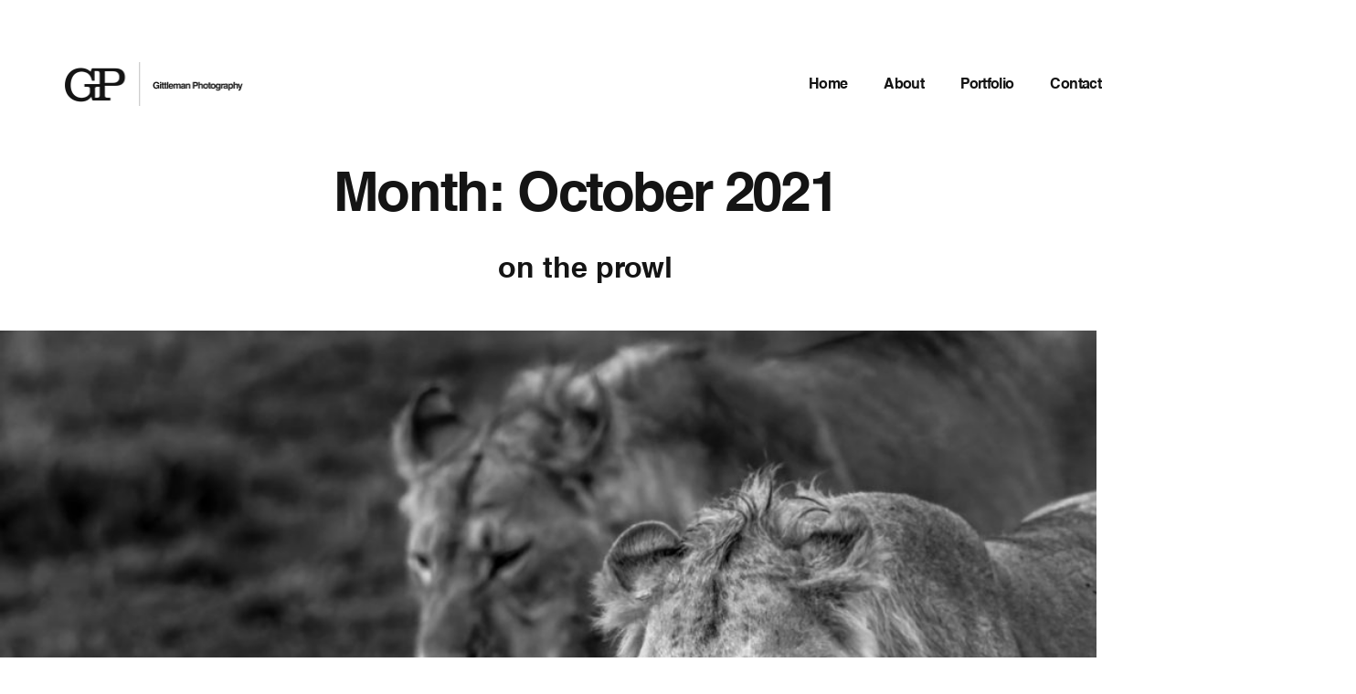

--- FILE ---
content_type: text/html; charset=UTF-8
request_url: https://gittlemanphotography.com/portfolio/2021/10/
body_size: 44853
content:
<!DOCTYPE html>
<html lang="en-US" class="no-js">
<head>

<script src="https://ajax.googleapis.com/ajax/libs/jquery/3.4.1/jquery.min.js"></script>


	<meta charset="UTF-8">
	<meta name="viewport" content="width=device-width, initial-scale=1">
	<link rel="profile" href="http://gmpg.org/xfn/11">
		<script>(function(html){html.className = html.className.replace(/\bno-js\b/,'js')})(document.documentElement);</script>
<title>October 2021 &#8211; Gittleman Photography</title>
<link rel='dns-prefetch' href='//s.w.org' />
<link rel="alternate" type="application/rss+xml" title="Gittleman Photography &raquo; Feed" href="https://gittlemanphotography.com/portfolio/feed/" />
<link rel="alternate" type="application/rss+xml" title="Gittleman Photography &raquo; Comments Feed" href="https://gittlemanphotography.com/portfolio/comments/feed/" />
		<script type="text/javascript">
			window._wpemojiSettings = {"baseUrl":"https:\/\/s.w.org\/images\/core\/emoji\/12.0.0-1\/72x72\/","ext":".png","svgUrl":"https:\/\/s.w.org\/images\/core\/emoji\/12.0.0-1\/svg\/","svgExt":".svg","source":{"concatemoji":"https:\/\/gittlemanphotography.com\/portfolio\/wp-includes\/js\/wp-emoji-release.min.js?ver=5.2.21"}};
			!function(e,a,t){var n,r,o,i=a.createElement("canvas"),p=i.getContext&&i.getContext("2d");function s(e,t){var a=String.fromCharCode;p.clearRect(0,0,i.width,i.height),p.fillText(a.apply(this,e),0,0);e=i.toDataURL();return p.clearRect(0,0,i.width,i.height),p.fillText(a.apply(this,t),0,0),e===i.toDataURL()}function c(e){var t=a.createElement("script");t.src=e,t.defer=t.type="text/javascript",a.getElementsByTagName("head")[0].appendChild(t)}for(o=Array("flag","emoji"),t.supports={everything:!0,everythingExceptFlag:!0},r=0;r<o.length;r++)t.supports[o[r]]=function(e){if(!p||!p.fillText)return!1;switch(p.textBaseline="top",p.font="600 32px Arial",e){case"flag":return s([55356,56826,55356,56819],[55356,56826,8203,55356,56819])?!1:!s([55356,57332,56128,56423,56128,56418,56128,56421,56128,56430,56128,56423,56128,56447],[55356,57332,8203,56128,56423,8203,56128,56418,8203,56128,56421,8203,56128,56430,8203,56128,56423,8203,56128,56447]);case"emoji":return!s([55357,56424,55356,57342,8205,55358,56605,8205,55357,56424,55356,57340],[55357,56424,55356,57342,8203,55358,56605,8203,55357,56424,55356,57340])}return!1}(o[r]),t.supports.everything=t.supports.everything&&t.supports[o[r]],"flag"!==o[r]&&(t.supports.everythingExceptFlag=t.supports.everythingExceptFlag&&t.supports[o[r]]);t.supports.everythingExceptFlag=t.supports.everythingExceptFlag&&!t.supports.flag,t.DOMReady=!1,t.readyCallback=function(){t.DOMReady=!0},t.supports.everything||(n=function(){t.readyCallback()},a.addEventListener?(a.addEventListener("DOMContentLoaded",n,!1),e.addEventListener("load",n,!1)):(e.attachEvent("onload",n),a.attachEvent("onreadystatechange",function(){"complete"===a.readyState&&t.readyCallback()})),(n=t.source||{}).concatemoji?c(n.concatemoji):n.wpemoji&&n.twemoji&&(c(n.twemoji),c(n.wpemoji)))}(window,document,window._wpemojiSettings);
		</script>
		<style type="text/css">
img.wp-smiley,
img.emoji {
	display: inline !important;
	border: none !important;
	box-shadow: none !important;
	height: 1em !important;
	width: 1em !important;
	margin: 0 .07em !important;
	vertical-align: -0.1em !important;
	background: none !important;
	padding: 0 !important;
}
</style>
	<link rel='stylesheet' id='wp-block-library-css'  href='https://gittlemanphotography.com/portfolio/wp-includes/css/dist/block-library/style.min.css?ver=5.2.21' type='text/css' media='all' />
<link rel='stylesheet' id='wp-block-library-theme-css'  href='https://gittlemanphotography.com/portfolio/wp-includes/css/dist/block-library/theme.min.css?ver=5.2.21' type='text/css' media='all' />
<link rel='stylesheet' id='Bootstrap-css-css'  href='https://gittlemanphotography.com/portfolio/wp-content/themes/jensen/css/bootstrap.min.css?ver=3.4.1' type='text/css' media='all' />
<link rel='stylesheet' id='Main-css-css'  href='https://gittlemanphotography.com/portfolio/wp-content/themes/jensen/css/style.css?ver=3.4.5' type='text/css' media='all' />
<link rel='stylesheet' id='theme-fonts-css'  href='https://gittlemanphotography.com/portfolio/wp-content/themes/jensen/fonts/fonts.css?ver=32548565' type='text/css' media='all' />
<link rel='stylesheet' id='Responsive-style-css'  href='https://gittlemanphotography.com/portfolio/wp-content/themes/jensen/css/responsive.css?ver=3.4.1' type='text/css' media='all' />
<link rel='stylesheet' id='Font-awesome-css'  href='https://gittlemanphotography.com/portfolio/wp-content/themes/jensen/fonts/font-awesome.css?ver=3.4.1' type='text/css' media='all' />
<link rel='stylesheet' id='owl-carousal-css'  href='https://gittlemanphotography.com/portfolio/wp-content/themes/jensen/css/owl.carousel.min.css?ver=3.4.1' type='text/css' media='all' />
<link rel='stylesheet' id='owl-carousal-deafult-css'  href='https://gittlemanphotography.com/portfolio/wp-content/themes/jensen/css/owl.theme.default.min.css?ver=3.4.1' type='text/css' media='all' />
<script type='text/javascript' src='https://gittlemanphotography.com/portfolio/wp-content/themes/jensen/js/jquery-3.2.1.slim.min.js?ver=3.7.3'></script>
<link rel='https://api.w.org/' href='https://gittlemanphotography.com/portfolio/wp-json/' />
<link rel="EditURI" type="application/rsd+xml" title="RSD" href="https://gittlemanphotography.com/portfolio/xmlrpc.php?rsd" />
<link rel="wlwmanifest" type="application/wlwmanifest+xml" href="https://gittlemanphotography.com/portfolio/wp-includes/wlwmanifest.xml" /> 
<meta name="generator" content="WordPress 5.2.21" />
		<style type="text/css">.recentcomments a{display:inline !important;padding:0 !important;margin:0 !important;}</style>
		<style type="text/css" id="grid-custom-css"></style><link rel="icon" href="https://gittlemanphotography.com/portfolio/wp-content/uploads/2019/10/cropped-favicon-32x32.png" sizes="32x32" />
<link rel="icon" href="https://gittlemanphotography.com/portfolio/wp-content/uploads/2019/10/cropped-favicon-192x192.png" sizes="192x192" />
<link rel="apple-touch-icon-precomposed" href="https://gittlemanphotography.com/portfolio/wp-content/uploads/2019/10/cropped-favicon-180x180.png" />
<meta name="msapplication-TileImage" content="https://gittlemanphotography.com/portfolio/wp-content/uploads/2019/10/cropped-favicon-270x270.png" />
	
	<link rel='stylesheet' href='https://gittlemanphotography.com/portfolio/wp-content/themes/jensen/clever.css?version=34471874' type='text/css' media='all' />
<link href="https://fonts.googleapis.com/css?family=Montserrat:400,700&display=swap" rel="stylesheet">
	
</head>

<body class="archive date wp-embed-responsive hfeed">


      <!-------header-------->
      <header class="header">
         <div class="container-fluid">
            <nav class="nav navbar navbar-expand-xl">
               <a class="navbar-brand" href="https://gittlemanphotography.com/portfolio">
               	               			<a href="http://gittlemanphotography.com/"><img src="https://gittlemanphotography.com/portfolio/wp-content/uploads/2019/10/logo.png" alt="" class="navbar-brand-img"></a>
           		               </a>
               <button class="navbar-toggler " type="button" data-toggle="collapse" data-target="#navbar" aria-controls="navbar" aria-expanded="false" aria-label="Toggle navigation">
               <span class="navbar-toggler-icon">☰</span>
               </button>
               <div class="collapse navbar-collapse " id="navbar">
   
                  <div class="ml-auto"><ul id="menu-header-menu" class="nav navbar-nav"><li id="menu-item-210" class="menu-item menu-item-type-custom menu-item-object-custom menu-item-210"><a href="http://gittlemanphotography.com/">Home</a></li>
<li id="menu-item-203" class="menu-item menu-item-type-post_type menu-item-object-page menu-item-203"><a href="https://gittlemanphotography.com/portfolio/about/">About</a></li>
<li id="menu-item-120" class="menu-item menu-item-type-post_type menu-item-object-page menu-item-home menu-item-120"><a href="https://gittlemanphotography.com/portfolio/">Portfolio</a></li>
<li id="menu-item-209" class="menu-item menu-item-type-post_type menu-item-object-page menu-item-209"><a href="https://gittlemanphotography.com/portfolio/contact/">Contact</a></li>
</ul></div>               </div>
            </nav>
         </div>
      </header>
	<div id="primary" class="content-area">
		<main id="main" class="site-main" role="main">

		
			<header class="page-header">
				<h1 class="page-title">Month: October 2021</h1>			</header><!-- .page-header -->

			
<article id="post-1506" class="post-1506 post type-post status-publish format-standard has-post-thumbnail hentry category-bw category-nature category-wildlife">
	<header class="entry-header">
		
		<h2 class="entry-title"><a href="https://gittlemanphotography.com/portfolio/2021/10/26/on-the-prowl/" rel="bookmark">on the prowl</a></h2>	</header><!-- .entry-header -->

	
	
	<a class="post-thumbnail" href="https://gittlemanphotography.com/portfolio/2021/10/26/on-the-prowl/" aria-hidden="true">
		<img width="1200" height="738" src="https://gittlemanphotography.com/portfolio/wp-content/uploads/2021/10/BW_i-m5xgxQC-1200x738.jpg" class="attachment-post-thumbnail size-post-thumbnail wp-post-image" alt="on the prowl" srcset="https://gittlemanphotography.com/portfolio/wp-content/uploads/2021/10/BW_i-m5xgxQC.jpg 1200w, https://gittlemanphotography.com/portfolio/wp-content/uploads/2021/10/BW_i-m5xgxQC-300x185.jpg 300w, https://gittlemanphotography.com/portfolio/wp-content/uploads/2021/10/BW_i-m5xgxQC-768x472.jpg 768w, https://gittlemanphotography.com/portfolio/wp-content/uploads/2021/10/BW_i-m5xgxQC-1024x630.jpg 1024w" sizes="(max-width: 709px) 85vw, (max-width: 909px) 67vw, (max-width: 984px) 60vw, (max-width: 1362px) 62vw, 840px" />	</a>

		
	<div class="entry-content">
			</div><!-- .entry-content -->

	<footer class="entry-footer">
		<span class="byline"><span class="author vcard"><img alt='' src='https://secure.gravatar.com/avatar/2d5345d00d7f25acac887977e5debafc?s=49&#038;d=mm&#038;r=g' srcset='https://secure.gravatar.com/avatar/2d5345d00d7f25acac887977e5debafc?s=98&#038;d=mm&#038;r=g 2x' class='avatar avatar-49 photo' height='49' width='49' /><span class="screen-reader-text">Author </span> <a class="url fn n" href="https://gittlemanphotography.com/portfolio/author/jensen/">test test</a></span></span><span class="posted-on"><span class="screen-reader-text">Posted on </span><a href="https://gittlemanphotography.com/portfolio/2021/10/26/on-the-prowl/" rel="bookmark"><time class="entry-date published" datetime="2021-10-26T21:16:04+00:00">October 26, 2021</time><time class="updated" datetime="2021-10-26T21:16:05+00:00">October 26, 2021</time></a></span><span class="cat-links"><span class="screen-reader-text">Categories </span><a href="https://gittlemanphotography.com/portfolio/category/bw/" rel="category tag">B&amp;W</a>, <a href="https://gittlemanphotography.com/portfolio/category/nature/" rel="category tag">Nature</a>, <a href="https://gittlemanphotography.com/portfolio/category/wildlife/" rel="category tag">Wildlife</a></span><span class="comments-link"><a href="https://gittlemanphotography.com/portfolio/2021/10/26/on-the-prowl/#respond">Leave a comment<span class="screen-reader-text"> on on the prowl</span></a></span>			</footer><!-- .entry-footer -->
</article><!-- #post-1506 -->

<article id="post-1502" class="post-1502 post type-post status-publish format-standard has-post-thumbnail hentry category-bw category-nature category-wildlife">
	<header class="entry-header">
		
		<h2 class="entry-title"><a href="https://gittlemanphotography.com/portfolio/2021/10/22/horns/" rel="bookmark">horns</a></h2>	</header><!-- .entry-header -->

	
	
	<a class="post-thumbnail" href="https://gittlemanphotography.com/portfolio/2021/10/22/horns/" aria-hidden="true">
		<img width="1200" height="476" src="https://gittlemanphotography.com/portfolio/wp-content/uploads/2021/10/BW_i-Knk7M4G-1200x476.jpg" class="attachment-post-thumbnail size-post-thumbnail wp-post-image" alt="horns" srcset="https://gittlemanphotography.com/portfolio/wp-content/uploads/2021/10/BW_i-Knk7M4G.jpg 1200w, https://gittlemanphotography.com/portfolio/wp-content/uploads/2021/10/BW_i-Knk7M4G-300x119.jpg 300w, https://gittlemanphotography.com/portfolio/wp-content/uploads/2021/10/BW_i-Knk7M4G-768x305.jpg 768w, https://gittlemanphotography.com/portfolio/wp-content/uploads/2021/10/BW_i-Knk7M4G-1024x406.jpg 1024w" sizes="(max-width: 709px) 85vw, (max-width: 909px) 67vw, (max-width: 984px) 60vw, (max-width: 1362px) 62vw, 840px" />	</a>

		
	<div class="entry-content">
			</div><!-- .entry-content -->

	<footer class="entry-footer">
		<span class="byline"><span class="author vcard"><img alt='' src='https://secure.gravatar.com/avatar/2d5345d00d7f25acac887977e5debafc?s=49&#038;d=mm&#038;r=g' srcset='https://secure.gravatar.com/avatar/2d5345d00d7f25acac887977e5debafc?s=98&#038;d=mm&#038;r=g 2x' class='avatar avatar-49 photo' height='49' width='49' /><span class="screen-reader-text">Author </span> <a class="url fn n" href="https://gittlemanphotography.com/portfolio/author/jensen/">test test</a></span></span><span class="posted-on"><span class="screen-reader-text">Posted on </span><a href="https://gittlemanphotography.com/portfolio/2021/10/22/horns/" rel="bookmark"><time class="entry-date published" datetime="2021-10-22T14:52:29+00:00">October 22, 2021</time><time class="updated" datetime="2021-10-22T14:52:30+00:00">October 22, 2021</time></a></span><span class="cat-links"><span class="screen-reader-text">Categories </span><a href="https://gittlemanphotography.com/portfolio/category/bw/" rel="category tag">B&amp;W</a>, <a href="https://gittlemanphotography.com/portfolio/category/nature/" rel="category tag">Nature</a>, <a href="https://gittlemanphotography.com/portfolio/category/wildlife/" rel="category tag">Wildlife</a></span><span class="comments-link"><a href="https://gittlemanphotography.com/portfolio/2021/10/22/horns/#respond">Leave a comment<span class="screen-reader-text"> on horns</span></a></span>			</footer><!-- .entry-footer -->
</article><!-- #post-1502 -->

<article id="post-1499" class="post-1499 post type-post status-publish format-standard has-post-thumbnail hentry category-bw category-nature category-wildlife">
	<header class="entry-header">
		
		<h2 class="entry-title"><a href="https://gittlemanphotography.com/portfolio/2021/10/22/giraffetree-2/" rel="bookmark">giraffetree</a></h2>	</header><!-- .entry-header -->

	
	
	<a class="post-thumbnail" href="https://gittlemanphotography.com/portfolio/2021/10/22/giraffetree-2/" aria-hidden="true">
		<img width="1200" height="682" src="https://gittlemanphotography.com/portfolio/wp-content/uploads/2021/10/BW_i-wM2BRbb-1200x682.jpg" class="attachment-post-thumbnail size-post-thumbnail wp-post-image" alt="giraffetree" srcset="https://gittlemanphotography.com/portfolio/wp-content/uploads/2021/10/BW_i-wM2BRbb.jpg 1200w, https://gittlemanphotography.com/portfolio/wp-content/uploads/2021/10/BW_i-wM2BRbb-300x171.jpg 300w, https://gittlemanphotography.com/portfolio/wp-content/uploads/2021/10/BW_i-wM2BRbb-768x436.jpg 768w, https://gittlemanphotography.com/portfolio/wp-content/uploads/2021/10/BW_i-wM2BRbb-1024x582.jpg 1024w" sizes="(max-width: 709px) 85vw, (max-width: 909px) 67vw, (max-width: 984px) 60vw, (max-width: 1362px) 62vw, 840px" />	</a>

		
	<div class="entry-content">
			</div><!-- .entry-content -->

	<footer class="entry-footer">
		<span class="byline"><span class="author vcard"><img alt='' src='https://secure.gravatar.com/avatar/2d5345d00d7f25acac887977e5debafc?s=49&#038;d=mm&#038;r=g' srcset='https://secure.gravatar.com/avatar/2d5345d00d7f25acac887977e5debafc?s=98&#038;d=mm&#038;r=g 2x' class='avatar avatar-49 photo' height='49' width='49' /><span class="screen-reader-text">Author </span> <a class="url fn n" href="https://gittlemanphotography.com/portfolio/author/jensen/">test test</a></span></span><span class="posted-on"><span class="screen-reader-text">Posted on </span><a href="https://gittlemanphotography.com/portfolio/2021/10/22/giraffetree-2/" rel="bookmark"><time class="entry-date published" datetime="2021-10-22T14:50:13+00:00">October 22, 2021</time><time class="updated" datetime="2021-10-22T14:50:14+00:00">October 22, 2021</time></a></span><span class="cat-links"><span class="screen-reader-text">Categories </span><a href="https://gittlemanphotography.com/portfolio/category/bw/" rel="category tag">B&amp;W</a>, <a href="https://gittlemanphotography.com/portfolio/category/nature/" rel="category tag">Nature</a>, <a href="https://gittlemanphotography.com/portfolio/category/wildlife/" rel="category tag">Wildlife</a></span><span class="comments-link"><a href="https://gittlemanphotography.com/portfolio/2021/10/22/giraffetree-2/#respond">Leave a comment<span class="screen-reader-text"> on giraffetree</span></a></span>			</footer><!-- .entry-footer -->
</article><!-- #post-1499 -->

<article id="post-1496" class="post-1496 post type-post status-publish format-standard has-post-thumbnail hentry category-bw category-nature category-wildlife">
	<header class="entry-header">
		
		<h2 class="entry-title"><a href="https://gittlemanphotography.com/portfolio/2021/10/22/giraffehead/" rel="bookmark">giraffehead</a></h2>	</header><!-- .entry-header -->

	
	
	<a class="post-thumbnail" href="https://gittlemanphotography.com/portfolio/2021/10/22/giraffehead/" aria-hidden="true">
		<img width="1200" height="1160" src="https://gittlemanphotography.com/portfolio/wp-content/uploads/2021/10/BW_i-ftPDKSg-1200x1160.jpg" class="attachment-post-thumbnail size-post-thumbnail wp-post-image" alt="giraffehead" srcset="https://gittlemanphotography.com/portfolio/wp-content/uploads/2021/10/BW_i-ftPDKSg.jpg 1200w, https://gittlemanphotography.com/portfolio/wp-content/uploads/2021/10/BW_i-ftPDKSg-300x290.jpg 300w, https://gittlemanphotography.com/portfolio/wp-content/uploads/2021/10/BW_i-ftPDKSg-768x742.jpg 768w, https://gittlemanphotography.com/portfolio/wp-content/uploads/2021/10/BW_i-ftPDKSg-1024x990.jpg 1024w" sizes="(max-width: 709px) 85vw, (max-width: 909px) 67vw, (max-width: 984px) 60vw, (max-width: 1362px) 62vw, 840px" />	</a>

		
	<div class="entry-content">
			</div><!-- .entry-content -->

	<footer class="entry-footer">
		<span class="byline"><span class="author vcard"><img alt='' src='https://secure.gravatar.com/avatar/2d5345d00d7f25acac887977e5debafc?s=49&#038;d=mm&#038;r=g' srcset='https://secure.gravatar.com/avatar/2d5345d00d7f25acac887977e5debafc?s=98&#038;d=mm&#038;r=g 2x' class='avatar avatar-49 photo' height='49' width='49' /><span class="screen-reader-text">Author </span> <a class="url fn n" href="https://gittlemanphotography.com/portfolio/author/jensen/">test test</a></span></span><span class="posted-on"><span class="screen-reader-text">Posted on </span><a href="https://gittlemanphotography.com/portfolio/2021/10/22/giraffehead/" rel="bookmark"><time class="entry-date published" datetime="2021-10-22T14:46:56+00:00">October 22, 2021</time><time class="updated" datetime="2021-10-22T14:46:57+00:00">October 22, 2021</time></a></span><span class="cat-links"><span class="screen-reader-text">Categories </span><a href="https://gittlemanphotography.com/portfolio/category/bw/" rel="category tag">B&amp;W</a>, <a href="https://gittlemanphotography.com/portfolio/category/nature/" rel="category tag">Nature</a>, <a href="https://gittlemanphotography.com/portfolio/category/wildlife/" rel="category tag">Wildlife</a></span><span class="comments-link"><a href="https://gittlemanphotography.com/portfolio/2021/10/22/giraffehead/#respond">Leave a comment<span class="screen-reader-text"> on giraffehead</span></a></span>			</footer><!-- .entry-footer -->
</article><!-- #post-1496 -->

<article id="post-1493" class="post-1493 post type-post status-publish format-standard has-post-thumbnail hentry category-bw category-nature category-wildlife">
	<header class="entry-header">
		
		<h2 class="entry-title"><a href="https://gittlemanphotography.com/portfolio/2021/10/22/giraffeheadlong/" rel="bookmark">giraffeheadlong</a></h2>	</header><!-- .entry-header -->

	
	
	<a class="post-thumbnail" href="https://gittlemanphotography.com/portfolio/2021/10/22/giraffeheadlong/" aria-hidden="true">
		<img width="990" height="1200" src="https://gittlemanphotography.com/portfolio/wp-content/uploads/2021/10/BW_i-hXpT3bv.jpg" class="attachment-post-thumbnail size-post-thumbnail wp-post-image" alt="giraffeheadlong" srcset="https://gittlemanphotography.com/portfolio/wp-content/uploads/2021/10/BW_i-hXpT3bv.jpg 990w, https://gittlemanphotography.com/portfolio/wp-content/uploads/2021/10/BW_i-hXpT3bv-248x300.jpg 248w, https://gittlemanphotography.com/portfolio/wp-content/uploads/2021/10/BW_i-hXpT3bv-768x931.jpg 768w, https://gittlemanphotography.com/portfolio/wp-content/uploads/2021/10/BW_i-hXpT3bv-845x1024.jpg 845w" sizes="(max-width: 709px) 85vw, (max-width: 909px) 67vw, (max-width: 984px) 60vw, (max-width: 1362px) 62vw, 840px" />	</a>

		
	<div class="entry-content">
			</div><!-- .entry-content -->

	<footer class="entry-footer">
		<span class="byline"><span class="author vcard"><img alt='' src='https://secure.gravatar.com/avatar/2d5345d00d7f25acac887977e5debafc?s=49&#038;d=mm&#038;r=g' srcset='https://secure.gravatar.com/avatar/2d5345d00d7f25acac887977e5debafc?s=98&#038;d=mm&#038;r=g 2x' class='avatar avatar-49 photo' height='49' width='49' /><span class="screen-reader-text">Author </span> <a class="url fn n" href="https://gittlemanphotography.com/portfolio/author/jensen/">test test</a></span></span><span class="posted-on"><span class="screen-reader-text">Posted on </span><a href="https://gittlemanphotography.com/portfolio/2021/10/22/giraffeheadlong/" rel="bookmark"><time class="entry-date published" datetime="2021-10-22T14:45:02+00:00">October 22, 2021</time><time class="updated" datetime="2021-10-22T14:45:03+00:00">October 22, 2021</time></a></span><span class="cat-links"><span class="screen-reader-text">Categories </span><a href="https://gittlemanphotography.com/portfolio/category/bw/" rel="category tag">B&amp;W</a>, <a href="https://gittlemanphotography.com/portfolio/category/nature/" rel="category tag">Nature</a>, <a href="https://gittlemanphotography.com/portfolio/category/wildlife/" rel="category tag">Wildlife</a></span><span class="comments-link"><a href="https://gittlemanphotography.com/portfolio/2021/10/22/giraffeheadlong/#respond">Leave a comment<span class="screen-reader-text"> on giraffeheadlong</span></a></span>			</footer><!-- .entry-footer -->
</article><!-- #post-1493 -->

<article id="post-1490" class="post-1490 post type-post status-publish format-standard has-post-thumbnail hentry category-bw category-nature category-wildlife">
	<header class="entry-header">
		
		<h2 class="entry-title"><a href="https://gittlemanphotography.com/portfolio/2021/10/22/giraffetail-2/" rel="bookmark">giraffetail</a></h2>	</header><!-- .entry-header -->

	
	
	<a class="post-thumbnail" href="https://gittlemanphotography.com/portfolio/2021/10/22/giraffetail-2/" aria-hidden="true">
		<img width="1200" height="800" src="https://gittlemanphotography.com/portfolio/wp-content/uploads/2021/10/BW_i-M8pQjZx-1200x800.jpg" class="attachment-post-thumbnail size-post-thumbnail wp-post-image" alt="giraffetail" srcset="https://gittlemanphotography.com/portfolio/wp-content/uploads/2021/10/BW_i-M8pQjZx.jpg 1200w, https://gittlemanphotography.com/portfolio/wp-content/uploads/2021/10/BW_i-M8pQjZx-300x200.jpg 300w, https://gittlemanphotography.com/portfolio/wp-content/uploads/2021/10/BW_i-M8pQjZx-768x512.jpg 768w, https://gittlemanphotography.com/portfolio/wp-content/uploads/2021/10/BW_i-M8pQjZx-1024x683.jpg 1024w" sizes="(max-width: 709px) 85vw, (max-width: 909px) 67vw, (max-width: 984px) 60vw, (max-width: 1362px) 62vw, 840px" />	</a>

		
	<div class="entry-content">
			</div><!-- .entry-content -->

	<footer class="entry-footer">
		<span class="byline"><span class="author vcard"><img alt='' src='https://secure.gravatar.com/avatar/2d5345d00d7f25acac887977e5debafc?s=49&#038;d=mm&#038;r=g' srcset='https://secure.gravatar.com/avatar/2d5345d00d7f25acac887977e5debafc?s=98&#038;d=mm&#038;r=g 2x' class='avatar avatar-49 photo' height='49' width='49' /><span class="screen-reader-text">Author </span> <a class="url fn n" href="https://gittlemanphotography.com/portfolio/author/jensen/">test test</a></span></span><span class="posted-on"><span class="screen-reader-text">Posted on </span><a href="https://gittlemanphotography.com/portfolio/2021/10/22/giraffetail-2/" rel="bookmark"><time class="entry-date published" datetime="2021-10-22T14:40:41+00:00">October 22, 2021</time><time class="updated" datetime="2021-10-22T14:40:42+00:00">October 22, 2021</time></a></span><span class="cat-links"><span class="screen-reader-text">Categories </span><a href="https://gittlemanphotography.com/portfolio/category/bw/" rel="category tag">B&amp;W</a>, <a href="https://gittlemanphotography.com/portfolio/category/nature/" rel="category tag">Nature</a>, <a href="https://gittlemanphotography.com/portfolio/category/wildlife/" rel="category tag">Wildlife</a></span><span class="comments-link"><a href="https://gittlemanphotography.com/portfolio/2021/10/22/giraffetail-2/#respond">Leave a comment<span class="screen-reader-text"> on giraffetail</span></a></span>			</footer><!-- .entry-footer -->
</article><!-- #post-1490 -->

<article id="post-1485" class="post-1485 post type-post status-publish format-standard has-post-thumbnail hentry category-landscape">
	<header class="entry-header">
		
		<h2 class="entry-title"><a href="https://gittlemanphotography.com/portfolio/2021/10/14/santorini/" rel="bookmark">santorini</a></h2>	</header><!-- .entry-header -->

	
	
	<a class="post-thumbnail" href="https://gittlemanphotography.com/portfolio/2021/10/14/santorini/" aria-hidden="true">
		<img width="1200" height="803" src="https://gittlemanphotography.com/portfolio/wp-content/uploads/2021/10/Landscape_i-CXDWXnT-1200x803.jpg" class="attachment-post-thumbnail size-post-thumbnail wp-post-image" alt="santorini" srcset="https://gittlemanphotography.com/portfolio/wp-content/uploads/2021/10/Landscape_i-CXDWXnT.jpg 1200w, https://gittlemanphotography.com/portfolio/wp-content/uploads/2021/10/Landscape_i-CXDWXnT-300x201.jpg 300w, https://gittlemanphotography.com/portfolio/wp-content/uploads/2021/10/Landscape_i-CXDWXnT-768x514.jpg 768w, https://gittlemanphotography.com/portfolio/wp-content/uploads/2021/10/Landscape_i-CXDWXnT-1024x685.jpg 1024w" sizes="(max-width: 709px) 85vw, (max-width: 909px) 67vw, (max-width: 984px) 60vw, (max-width: 1362px) 62vw, 840px" />	</a>

		
	<div class="entry-content">
			</div><!-- .entry-content -->

	<footer class="entry-footer">
		<span class="byline"><span class="author vcard"><img alt='' src='https://secure.gravatar.com/avatar/2d5345d00d7f25acac887977e5debafc?s=49&#038;d=mm&#038;r=g' srcset='https://secure.gravatar.com/avatar/2d5345d00d7f25acac887977e5debafc?s=98&#038;d=mm&#038;r=g 2x' class='avatar avatar-49 photo' height='49' width='49' /><span class="screen-reader-text">Author </span> <a class="url fn n" href="https://gittlemanphotography.com/portfolio/author/jensen/">test test</a></span></span><span class="posted-on"><span class="screen-reader-text">Posted on </span><a href="https://gittlemanphotography.com/portfolio/2021/10/14/santorini/" rel="bookmark"><time class="entry-date published" datetime="2021-10-14T16:34:14+00:00">October 14, 2021</time><time class="updated" datetime="2021-10-14T16:34:15+00:00">October 14, 2021</time></a></span><span class="cat-links"><span class="screen-reader-text">Categories </span><a href="https://gittlemanphotography.com/portfolio/category/landscape/" rel="category tag">Landscape</a></span><span class="comments-link"><a href="https://gittlemanphotography.com/portfolio/2021/10/14/santorini/#respond">Leave a comment<span class="screen-reader-text"> on santorini</span></a></span>			</footer><!-- .entry-footer -->
</article><!-- #post-1485 -->

<article id="post-1481" class="post-1481 post type-post status-publish format-standard has-post-thumbnail hentry category-art category-fine-art category-lightpainting">
	<header class="entry-header">
		
		<h2 class="entry-title"><a href="https://gittlemanphotography.com/portfolio/2021/10/13/woodplane/" rel="bookmark">woodplane</a></h2>	</header><!-- .entry-header -->

	
	
	<a class="post-thumbnail" href="https://gittlemanphotography.com/portfolio/2021/10/13/woodplane/" aria-hidden="true">
		<img width="1200" height="800" src="https://gittlemanphotography.com/portfolio/wp-content/uploads/2021/10/Fine-Art_i-DLtZnjM-1200x800.jpg" class="attachment-post-thumbnail size-post-thumbnail wp-post-image" alt="woodplane" srcset="https://gittlemanphotography.com/portfolio/wp-content/uploads/2021/10/Fine-Art_i-DLtZnjM.jpg 1200w, https://gittlemanphotography.com/portfolio/wp-content/uploads/2021/10/Fine-Art_i-DLtZnjM-300x200.jpg 300w, https://gittlemanphotography.com/portfolio/wp-content/uploads/2021/10/Fine-Art_i-DLtZnjM-768x512.jpg 768w, https://gittlemanphotography.com/portfolio/wp-content/uploads/2021/10/Fine-Art_i-DLtZnjM-1024x683.jpg 1024w" sizes="(max-width: 709px) 85vw, (max-width: 909px) 67vw, (max-width: 984px) 60vw, (max-width: 1362px) 62vw, 840px" />	</a>

		
	<div class="entry-content">
			</div><!-- .entry-content -->

	<footer class="entry-footer">
		<span class="byline"><span class="author vcard"><img alt='' src='https://secure.gravatar.com/avatar/2d5345d00d7f25acac887977e5debafc?s=49&#038;d=mm&#038;r=g' srcset='https://secure.gravatar.com/avatar/2d5345d00d7f25acac887977e5debafc?s=98&#038;d=mm&#038;r=g 2x' class='avatar avatar-49 photo' height='49' width='49' /><span class="screen-reader-text">Author </span> <a class="url fn n" href="https://gittlemanphotography.com/portfolio/author/jensen/">test test</a></span></span><span class="posted-on"><span class="screen-reader-text">Posted on </span><a href="https://gittlemanphotography.com/portfolio/2021/10/13/woodplane/" rel="bookmark"><time class="entry-date published" datetime="2021-10-13T15:52:03+00:00">October 13, 2021</time><time class="updated" datetime="2021-10-13T15:52:04+00:00">October 13, 2021</time></a></span><span class="cat-links"><span class="screen-reader-text">Categories </span><a href="https://gittlemanphotography.com/portfolio/category/art/" rel="category tag">Art</a>, <a href="https://gittlemanphotography.com/portfolio/category/fine-art/" rel="category tag">Fine Art</a>, <a href="https://gittlemanphotography.com/portfolio/category/lightpainting/" rel="category tag">LightPainting</a></span><span class="comments-link"><a href="https://gittlemanphotography.com/portfolio/2021/10/13/woodplane/#respond">Leave a comment<span class="screen-reader-text"> on woodplane</span></a></span>			</footer><!-- .entry-footer -->
</article><!-- #post-1481 -->

<article id="post-1478" class="post-1478 post type-post status-publish format-standard has-post-thumbnail hentry category-bw category-nature category-wildlife">
	<header class="entry-header">
		
		<h2 class="entry-title"><a href="https://gittlemanphotography.com/portfolio/2021/10/07/cheetahcubsbw/" rel="bookmark">cheetahcubsBW</a></h2>	</header><!-- .entry-header -->

	
	
	<a class="post-thumbnail" href="https://gittlemanphotography.com/portfolio/2021/10/07/cheetahcubsbw/" aria-hidden="true">
		<img width="1200" height="736" src="https://gittlemanphotography.com/portfolio/wp-content/uploads/2021/10/Nature_i-7nsKvdw-1200x736.jpg" class="attachment-post-thumbnail size-post-thumbnail wp-post-image" alt="cheetahcubsBW" srcset="https://gittlemanphotography.com/portfolio/wp-content/uploads/2021/10/Nature_i-7nsKvdw.jpg 1200w, https://gittlemanphotography.com/portfolio/wp-content/uploads/2021/10/Nature_i-7nsKvdw-300x184.jpg 300w, https://gittlemanphotography.com/portfolio/wp-content/uploads/2021/10/Nature_i-7nsKvdw-768x471.jpg 768w, https://gittlemanphotography.com/portfolio/wp-content/uploads/2021/10/Nature_i-7nsKvdw-1024x628.jpg 1024w" sizes="(max-width: 709px) 85vw, (max-width: 909px) 67vw, (max-width: 984px) 60vw, (max-width: 1362px) 62vw, 840px" />	</a>

		
	<div class="entry-content">
			</div><!-- .entry-content -->

	<footer class="entry-footer">
		<span class="byline"><span class="author vcard"><img alt='' src='https://secure.gravatar.com/avatar/2d5345d00d7f25acac887977e5debafc?s=49&#038;d=mm&#038;r=g' srcset='https://secure.gravatar.com/avatar/2d5345d00d7f25acac887977e5debafc?s=98&#038;d=mm&#038;r=g 2x' class='avatar avatar-49 photo' height='49' width='49' /><span class="screen-reader-text">Author </span> <a class="url fn n" href="https://gittlemanphotography.com/portfolio/author/jensen/">test test</a></span></span><span class="posted-on"><span class="screen-reader-text">Posted on </span><a href="https://gittlemanphotography.com/portfolio/2021/10/07/cheetahcubsbw/" rel="bookmark"><time class="entry-date published updated" datetime="2021-10-07T15:01:24+00:00">October 7, 2021</time></a></span><span class="cat-links"><span class="screen-reader-text">Categories </span><a href="https://gittlemanphotography.com/portfolio/category/bw/" rel="category tag">B&amp;W</a>, <a href="https://gittlemanphotography.com/portfolio/category/nature/" rel="category tag">Nature</a>, <a href="https://gittlemanphotography.com/portfolio/category/wildlife/" rel="category tag">Wildlife</a></span><span class="comments-link"><a href="https://gittlemanphotography.com/portfolio/2021/10/07/cheetahcubsbw/#respond">Leave a comment<span class="screen-reader-text"> on cheetahcubsBW</span></a></span>			</footer><!-- .entry-footer -->
</article><!-- #post-1478 -->

<article id="post-1475" class="post-1475 post type-post status-publish format-standard has-post-thumbnail hentry category-nature category-wildlife">
	<header class="entry-header">
		
		<h2 class="entry-title"><a href="https://gittlemanphotography.com/portfolio/2021/10/07/cheetahcubscolor/" rel="bookmark">cheetahcubscolor</a></h2>	</header><!-- .entry-header -->

	
	
	<a class="post-thumbnail" href="https://gittlemanphotography.com/portfolio/2021/10/07/cheetahcubscolor/" aria-hidden="true">
		<img width="1200" height="736" src="https://gittlemanphotography.com/portfolio/wp-content/uploads/2021/10/Nature_i-gMd89v8-1200x736.jpg" class="attachment-post-thumbnail size-post-thumbnail wp-post-image" alt="cheetahcubscolor" srcset="https://gittlemanphotography.com/portfolio/wp-content/uploads/2021/10/Nature_i-gMd89v8.jpg 1200w, https://gittlemanphotography.com/portfolio/wp-content/uploads/2021/10/Nature_i-gMd89v8-300x184.jpg 300w, https://gittlemanphotography.com/portfolio/wp-content/uploads/2021/10/Nature_i-gMd89v8-768x471.jpg 768w, https://gittlemanphotography.com/portfolio/wp-content/uploads/2021/10/Nature_i-gMd89v8-1024x628.jpg 1024w" sizes="(max-width: 709px) 85vw, (max-width: 909px) 67vw, (max-width: 984px) 60vw, (max-width: 1362px) 62vw, 840px" />	</a>

		
	<div class="entry-content">
			</div><!-- .entry-content -->

	<footer class="entry-footer">
		<span class="byline"><span class="author vcard"><img alt='' src='https://secure.gravatar.com/avatar/2d5345d00d7f25acac887977e5debafc?s=49&#038;d=mm&#038;r=g' srcset='https://secure.gravatar.com/avatar/2d5345d00d7f25acac887977e5debafc?s=98&#038;d=mm&#038;r=g 2x' class='avatar avatar-49 photo' height='49' width='49' /><span class="screen-reader-text">Author </span> <a class="url fn n" href="https://gittlemanphotography.com/portfolio/author/jensen/">test test</a></span></span><span class="posted-on"><span class="screen-reader-text">Posted on </span><a href="https://gittlemanphotography.com/portfolio/2021/10/07/cheetahcubscolor/" rel="bookmark"><time class="entry-date published" datetime="2021-10-07T14:57:43+00:00">October 7, 2021</time><time class="updated" datetime="2021-10-07T14:57:44+00:00">October 7, 2021</time></a></span><span class="cat-links"><span class="screen-reader-text">Categories </span><a href="https://gittlemanphotography.com/portfolio/category/nature/" rel="category tag">Nature</a>, <a href="https://gittlemanphotography.com/portfolio/category/wildlife/" rel="category tag">Wildlife</a></span><span class="comments-link"><a href="https://gittlemanphotography.com/portfolio/2021/10/07/cheetahcubscolor/#respond">Leave a comment<span class="screen-reader-text"> on cheetahcubscolor</span></a></span>			</footer><!-- .entry-footer -->
</article><!-- #post-1475 -->

	<nav class="navigation pagination" role="navigation">
		<h2 class="screen-reader-text">Posts navigation</h2>
		<div class="nav-links"><span aria-current='page' class='page-numbers current'><span class="meta-nav screen-reader-text">Page </span>1</span>
<a class='page-numbers' href='https://gittlemanphotography.com/portfolio/2021/10/page/2/'><span class="meta-nav screen-reader-text">Page </span>2</a>
<a class="next page-numbers" href="https://gittlemanphotography.com/portfolio/2021/10/page/2/">Next page</a></div>
	</nav>
		</main><!-- .site-main -->
	</div><!-- .content-area -->


	<aside id="secondary" class="sidebar widget-area" role="complementary">
		<section id="search-2" class="widget widget_search">
<form role="search" method="get" class="search-form" action="https://gittlemanphotography.com/portfolio/">
	<label>
		<span class="screen-reader-text">Search for:</span>
		<input type="search" class="search-field" placeholder="Search &hellip;" value="" name="s" />
	</label>
	<button type="submit" class="search-submit"><span class="screen-reader-text">Search</span></button>
</form>
</section>		<section id="recent-posts-2" class="widget widget_recent_entries">		<h2 class="widget-title">Recent Posts</h2>		<ul>
											<li>
					<a href="https://gittlemanphotography.com/portfolio/2024/11/18/vegas3/">vegas3</a>
									</li>
											<li>
					<a href="https://gittlemanphotography.com/portfolio/2024/11/18/vegas2/">vegas2</a>
									</li>
											<li>
					<a href="https://gittlemanphotography.com/portfolio/2024/11/18/vegas1/">vegas1</a>
									</li>
											<li>
					<a href="https://gittlemanphotography.com/portfolio/2024/11/18/nyc9/">nyc9</a>
									</li>
											<li>
					<a href="https://gittlemanphotography.com/portfolio/2024/11/18/nyc8/">nyc8</a>
									</li>
					</ul>
		</section><section id="recent-comments-2" class="widget widget_recent_comments"><h2 class="widget-title">Recent Comments</h2><ul id="recentcomments"></ul></section><section id="archives-2" class="widget widget_archive"><h2 class="widget-title">Archives</h2>		<ul>
				<li><a href='https://gittlemanphotography.com/portfolio/2024/11/'>November 2024</a></li>
	<li><a href='https://gittlemanphotography.com/portfolio/2024/07/'>July 2024</a></li>
	<li><a href='https://gittlemanphotography.com/portfolio/2023/06/'>June 2023</a></li>
	<li><a href='https://gittlemanphotography.com/portfolio/2022/12/'>December 2022</a></li>
	<li><a href='https://gittlemanphotography.com/portfolio/2022/02/'>February 2022</a></li>
	<li><a href='https://gittlemanphotography.com/portfolio/2021/12/'>December 2021</a></li>
	<li><a href='https://gittlemanphotography.com/portfolio/2021/10/'>October 2021</a></li>
	<li><a href='https://gittlemanphotography.com/portfolio/2021/09/'>September 2021</a></li>
	<li><a href='https://gittlemanphotography.com/portfolio/2021/01/'>January 2021</a></li>
	<li><a href='https://gittlemanphotography.com/portfolio/2020/12/'>December 2020</a></li>
	<li><a href='https://gittlemanphotography.com/portfolio/2020/11/'>November 2020</a></li>
	<li><a href='https://gittlemanphotography.com/portfolio/2020/10/'>October 2020</a></li>
	<li><a href='https://gittlemanphotography.com/portfolio/2020/09/'>September 2020</a></li>
	<li><a href='https://gittlemanphotography.com/portfolio/2020/08/'>August 2020</a></li>
	<li><a href='https://gittlemanphotography.com/portfolio/2020/06/'>June 2020</a></li>
	<li><a href='https://gittlemanphotography.com/portfolio/2020/05/'>May 2020</a></li>
	<li><a href='https://gittlemanphotography.com/portfolio/2020/02/'>February 2020</a></li>
	<li><a href='https://gittlemanphotography.com/portfolio/2020/01/'>January 2020</a></li>
	<li><a href='https://gittlemanphotography.com/portfolio/2019/12/'>December 2019</a></li>
		</ul>
			</section><section id="categories-2" class="widget widget_categories"><h2 class="widget-title">Categories</h2>		<ul>
				<li class="cat-item cat-item-10"><a href="https://gittlemanphotography.com/portfolio/category/art/">Art</a>
</li>
	<li class="cat-item cat-item-11"><a href="https://gittlemanphotography.com/portfolio/category/bw/">B&amp;W</a>
</li>
	<li class="cat-item cat-item-9"><a href="https://gittlemanphotography.com/portfolio/category/birds/">Birds</a>
</li>
	<li class="cat-item cat-item-13"><a href="https://gittlemanphotography.com/portfolio/category/fine-art/">Fine Art</a>
</li>
	<li class="cat-item cat-item-3"><a href="https://gittlemanphotography.com/portfolio/category/images/">Images</a>
</li>
	<li class="cat-item cat-item-1"><a href="https://gittlemanphotography.com/portfolio/category/landscape/">Landscape</a>
</li>
	<li class="cat-item cat-item-12"><a href="https://gittlemanphotography.com/portfolio/category/lightpainting/">LightPainting</a>
</li>
	<li class="cat-item cat-item-4"><a href="https://gittlemanphotography.com/portfolio/category/nature/">Nature</a>
</li>
	<li class="cat-item cat-item-6"><a href="https://gittlemanphotography.com/portfolio/category/people/">People</a>
</li>
	<li class="cat-item cat-item-14"><a href="https://gittlemanphotography.com/portfolio/category/wildlife/">Wildlife</a>
</li>
		</ul>
			</section><section id="meta-2" class="widget widget_meta"><h2 class="widget-title">Meta</h2>			<ul>
						<li><a href="https://gittlemanphotography.com/portfolio/wp-login.php">Log in</a></li>
			<li><a href="https://gittlemanphotography.com/portfolio/feed/">Entries <abbr title="Really Simple Syndication">RSS</abbr></a></li>
			<li><a href="https://gittlemanphotography.com/portfolio/comments/feed/">Comments <abbr title="Really Simple Syndication">RSS</abbr></a></li>
			<li><a href="https://wordpress.org/" title="Powered by WordPress, state-of-the-art semantic personal publishing platform.">WordPress.org</a></li>			</ul>
			</section>	</aside><!-- .sidebar .widget-area -->

		 <footer class="footer">
         <div class="container">
            <div class="row align-items-center">
               <div class="col-md-4 text-left">
                  <p>© Gittleman Photography</p>
               </div>
                              <div class="col-md-4 text-center">
                  <div class="footer-logo">
                     <img src="https://gittlemanphotography.com/portfolio/wp-content/uploads/2019/11/logo-black.png">
                  </div>
               </div>
                            <div class="col-md-4 text-right">
                  <div class="social-icons">
                     <ul>
                                                   <li><a href="https://www.facebook.com/mark.gittleman.984" target="_blank"><img src="https://gittlemanphotography.com/portfolio/wp-content/themes/jensen/images/facebook.png"></a></li>
                        
                                                   <li><a href="#" target="_blank"><img src="https://gittlemanphotography.com/portfolio/wp-content/themes/jensen/images/instagram.png"></a></li>
                        
                                                   <li><a href="#" target="_blank"><img src="https://gittlemanphotography.com/portfolio/wp-content/themes/jensen/images/linked-in.png"></a></li>
                                             </ul>
                  </div>
               </div>
            </div>
         </div>
      </footer>
      <script type='text/javascript' src='https://gittlemanphotography.com/portfolio/wp-content/themes/jensen/js/bootstrap.min.js?ver=20160816'></script>
<script type='text/javascript' src='https://gittlemanphotography.com/portfolio/wp-content/themes/jensen/js/owl.carousel.min.js?ver=20160816'></script>
<script type='text/javascript' src='https://gittlemanphotography.com/portfolio/wp-content/themes/jensen/js/script.js?ver=1887033530'></script>
<script type='text/javascript' src='https://gittlemanphotography.com/portfolio/wp-includes/js/wp-embed.min.js?ver=5.2.21'></script>
<script>jQuery("style#grid-custom-css").append("   ");</script>

<script>
(function(i,s,o,g,r,a,m){i['GoogleAnalyticsObject']=r;i[r]=i[r]||function(){
(i[r].q=i[r].q||[]).push(arguments)},i[r].l=1*new Date();a=s.createElement(o),
m=s.getElementsByTagName(o)[0];a.async=1;a.src=g;m.parentNode.insertBefore(a,m)
})(window,document,'script','https://www.google-analytics.com/analytics.js','ga');

ga('create', 'UA-155071362-1', 'auto');
ga('send', 'pageview');
</script>


   </body>
</html>


--- FILE ---
content_type: text/css
request_url: https://gittlemanphotography.com/portfolio/wp-content/themes/jensen/css/style.css?ver=3.4.5
body_size: 7790
content:
body {
    padding: 0;
    margin: 0px;
    color: #141414;
    font-size: 20px;
    font-family: 'Helvetica CE';
}


a { text-decoration: none; color: inherit; }

a:hover { text-decoration: none; color: inherit; transition: .3s linear; }

ul, ol {
    margin: 0;
    padding: 0;
}
li {
    display: inline-block;
    margin: 0;
    padding: 0;
}
p {
    margin: 0px;
    line-height: 30px;
    letter-spacing: 0.075px;
    font-size: 18px;
}
.vertical-middle {
    display: flex;
    vertical-align: middle;
    flex-flow: column;
    height: 100%;
    justify-content: center;
}
.row{
    margin-right: 0px;
    margin-left: 0px;
}

/*** title***/
.title-blue{
    color: #fff;
    letter-spacing: 0.16px;
    margin: 10px 0 15px;
}
.title-blue h3{
    background-color: #007abc;
    display: inline-block;
    margin-bottom: 7px;
    font-size: 31px;
}
.title-gray h2{
    font-size: 53px;
    color: #4c4d55;
}
.title-gray{
    margin: auto;
    position: relative;
    display: inline-block;
        padding: 0 0 0 70px;
}
.title-gray .blue{
    color:#007abc;
}
.title-gray .gray{
    color: #c3c5d0;
}
h1,h2,h3,h4,h5,h6{
    font-family: 'Helvetica CE';
    font-weight: bold;
}
/*----------header----------*/
header{
    width: 100%;
    float: left;
    position: relative;
    z-index: 2;
    border-bottom: 0px solid #bacfdf;
}
header .container-fluid,.banner .container-fluid{
    padding: 0 100px;
}
header nav{
    padding: 10px 0 0!important;
}
header nav ul li {
    color: #141414;
    padding:0px  25px;
    letter-spacing: -0.04em;
    font-size: 16px;
}
header nav ul li.current-menu-item a {
    color: #141414;
}
header nav ul li.current-menu-item a:before {
   background-color: #141414; 
   visibility: visible;
}
header nav ul li a {
    position: relative;
    padding: 10px 0!important;
    font-family: 'Helvetica CE';
    font-weight: bold;
    display: inline-block;
}
header nav ul li a:hover {
    color: #141414;
}
header nav ul li a:hover:before {
    background-color: #141414;
}
header nav ul li a:before{
    content: '';
    position: absolute;
    bottom: 0px;
    left: 0px;
    width: 100%;
    height: 3px;
    background-color: #fff;
    visibility: hidden;
}
header nav ul a:hover:before{
    visibility: visible;
}
header button.navbar-toggler {
    outline: none;
}
.navbar-brand-img{
    width: 100%;
    max-width: 340px;
}
.fixed-top header nav{
    padding: 0px!important;
}
.fixed-top header nav ul li a{
    padding: 20px 0 !important;
}
/*-------banner------*/
.banner{
     position: relative;
    height: 100%;
    width: 100%;
    float: left;
    color: #fff;
}
.banner:before{
    content: '';
    height: 1px;
    width: 100%;
    position: absolute;
    background-color: #bacfdf;
    bottom: 12%;
    left: 0%;
    z-index: 2;
}

.banner .owl-nav {
    display: none;
}

.banner-arrow {
    position: relative;
}
.banner-arrow:before {
    content:"";
    position: absolute;
    left: 0;
    top: -29px;
    width: calc(50% - 29px);
    height: 30px;
    background-color: #fff;
    z-index: 9;
}
.banner-arrow:after {
    content:"";
    position: absolute;
    right: 0;
    top: -29px;
    width: calc(50% - 29px);
    height: 30px;
    background-color: #fff;
    z-index: 9;
}
.banner-arrow .arrow {
    border: 30px solid #fff;
    border-bottom: none;
    border-color: transparent #fff transparent #fff;
    position: absolute;
    left: 50%;
    transform: translateX(-50%);
    bottom: 0;
    z-index: 9;
}

.banner .item{
    height: 100vh;
    position: relative;
    background-size: cover;
    background-repeat: no-repeat;
    background-position: center;
}
.banner .item:before{
    content: "";
    position: absolute;
    top: 0;
    left: 0;
    width: 100%;
    height: 100%;
    background: #000;
    opacity: 0.2;
}
.banner .item img{
    height: 100vh;
    width: 100%;
    object-fit: cover;
    object-position: center;
    position: relative;
}
.banner .title{
    z-index: 2;
    position: absolute;
    top: 50%;
    transform: translateY(-50%);
}
.banner .footer-text{
    position: absolute;
    bottom: 4%;
    left: 6%;
    z-index: 2;
    transform: translate(-6%,-50%);
}
.banner .footer-text a:hover {
    color: #007abc;
}
h4{
    font-size: 24px;
}
h1{
    font-size: 60px;
    letter-spacing:-2.1px;
}

.banner .owl-dots {
    position: absolute;
    bottom: 5.5%;
    right: 7%;
    z-index: 999;
}

.banner .owl-dots .owl-dot span {
    position: relative;
    background:#fff !important;
}
.banner .owl-dots .owl-dot span:before{
    content: '';
    background: transparent !important;
    border: 2.5px solid #fff !important;
    margin: 0px 8px;
    height: 10px;
    width: 10px;
    padding: 4.5px;
    position: absolute;
    left: -10px;
    top: -2px;
    border-radius: 100%;
    display: none;
}
.banner .owl-dots .owl-dot span:hover:before{
    display: block;
}
.banner .owl-dots .owl-dot span:hover{
    background:transparent!important;
}
.banner .owl-dots button {
    outline: none;
}
/*-----who-we-are---*/
.we-are{
    position: relative;
    float: left;
    width: 100%;
    height: 100%;
    padding: 90px 0;
}
.we-are .col-md-5{
    border-right: 1px solid #e1e1e1;
}
.we-are p{
    font-size: 15px;
    padding: 0 66px 0 0;
}
/*---image-content---*/
.image-content{
    float: left;
    position: relative;
    width: 100%;
    background-color: #f5f5f5;
}
.image-content .col-md-6,.image-content .container-fluid{
    padding-left: 0px;
    padding-right: 0px;
}
.image-content .title-blue h3{
    font-size: 40px;
}
.image-content .content{
    width: 70%;
    margin: auto;
    position: relative;
}
.image-content .image{
    height: 630px;
    position: relative;
}
.image-content .image img{
    height: 100%;
    width: 100%;
    position: relative;
    object-fit: cover;
    object-position: center;
}
/*----logos----*/
.logos{
    float: left;
    position: relative;
    width: 100%;
    padding: 110px 0 80px;
    position: relative;
}
.logos .owl-dots {
    display: none;
}
.logos .owl-carousel .owl-nav.disabled {
    display: block!important;
}
.logos .pre:before{
    content: '';
    height: 30px;
    width: 30px;
    background: url(../images/arrow.png);
    position: absolute;
    top: 20%;
    right: -4%;
    z-index: 9;
}
.logos .next:before{
    content: '';
    height: 30px;
    width: 30px;
    background: url(../images/arrow.png);
    position: absolute;
    top: 20%;
    left: -6%;
    transform: rotate(180deg);
    z-index: 9;
}
.logos .logo-img{
    height: 70px;
    width: 130px;
    margin: auto;
}
.logos .logo-img img{
    height: 100%;
    width: 100%;
    object-fit: cover;
}

/*-----featured-projects---*/
.featured-projects {
    float: left;
    position: relative;
    width: 100%;
    height: 100%;
}
.featured-projects p a {
    color: #007abc;
}
.featured-projects p a:hover {
    color: #141414;
}
.featured-projects .row-1 img{
    height: 460px;
    object-fit: cover;
}
.featured-projects .row-2 img{
    height: 800px;
    object-fit: cover;
}
.featured-projects .row-3 .img1 img{
    height: 630px;
    object-fit: cover;
}
.featured-projects .row-3 .img2 img{
    height: 295px;
    object-fit: cover;
}
.featured-projects .col-md-6{
    position: relative;
}
.featured-image img{
    height: 100%;
    width: 100%;
    position: relative;
    padding: 0 10px 50px;
}
.featured-projects .title h2{
    font-size: 58px;
}
.featured-projects .title p{
    color: #007abc;
    padding-top: 30px 0;
}
.featured-projects .row{
    padding:80px 0 10px;
}
/*-----footer----*/
footer{
    float: left;
    position: relative;
    width: 100%;
    padding: 30px 0;
}
footer .social-icons{
    color: #1b1b1b;
    float: right;
}
.social-icons li{
    margin: 0 5px;
}
.social-icons img{
    height: 35px;
    width: 35px;
}
.footer-logo img{
    height: 60px;
    width: 60px;
}
.social-icons li:hover{
    transform:rotate(360deg);
    transition: 1s ease;
}

--- FILE ---
content_type: text/css
request_url: https://gittlemanphotography.com/portfolio/wp-content/themes/jensen/fonts/fonts.css?ver=32548565
body_size: 1132
content:
@font-face {
    font-family: 'Helvetica CE';
    src: url('HelveticaCE-Bold.eot');
    src: url('HelveticaCE-Bold.eot?#iefix') format('embedded-opentype'),
        url('HelveticaCE-Bold.woff2') format('woff2'),
        url('HelveticaCE-Bold.woff') format('woff'),
        url('HelveticaCE-Bold.ttf') format('truetype'),
        url('HelveticaCE-Bold.svg#HelveticaCE-Bold') format('svg');
    font-weight: bold;
    font-style: normal;
}

@font-face {
    font-family: 'Helvetica CE';
    src: url('HelveticaCE-Regular.eot');
    src: url('HelveticaCE-Regular.eot?#iefix') format('embedded-opentype'),
        url('HelveticaCE-Regular.woff2') format('woff2'),
        url('HelveticaCE-Regular.woff') format('woff'),
        url('HelveticaCE-Regular.ttf') format('truetype'),
        url('HelveticaCE-Regular.svg#HelveticaCE-Regular') format('svg');
    font-weight: normal;
    font-style: normal;
}

@font-face {
    font-family: 'Roboto';
    src: url('Roboto-Bold.eot');
    src: url('Roboto-Bold.eot?#iefix') format('embedded-opentype'),
        url('Roboto-Bold.woff2') format('woff2'),
        url('Roboto-Bold.woff') format('woff'),
        url('Roboto-Bold.ttf') format('truetype'),
        url('Roboto-Bold.svg#Roboto-Bold') format('svg');
    font-weight: bold;
    font-style: normal;
}



--- FILE ---
content_type: text/css
request_url: https://gittlemanphotography.com/portfolio/wp-content/themes/jensen/css/responsive.css?ver=3.4.1
body_size: 13129
content:

@media (min-width: 1540px){
    .container{
        max-width: 1400px;
    }
}
@media(max-width: 575.98px){
    p{
        font-size: 15px;
    }
    /*** title***/
    .title-blue h3{
        font-size: 27px;
    }
    .title-gray{
        padding: 0px;
    }
    .title-gray h2{
        font-size: 40px;
    }
    /*----------header----------*/
    header .container-fluid{
        padding: 0 20px;
    }
    .navbar-brand-img{
        width: 100%;
        max-width: 150px;
    }
    /*------banner------*/
    .banner .footer-text{
        bottom: 4%;
        left: 4%;
    }
    h4{
        font-size: 18px;
    }
    h1{
        font-size: 34px;
    }
    header .container-fluid, .banner .container-fluid {
        padding: 0 20px;
    }
    .banner .title {
        width: 90%;
    }
    /*-----who-we-are---*/
    .we-are{
        padding: 30px 0;
    }
    .we-are p{
        font-size: 15px;
        padding: 0 0px 50px 0;
    }
    .we-are .col-md-5 {
        border: none;
    }
    /*---image-content---*/
    .image-content .title-blue h3{
        font-size: 34px;
    }
    .image-content .content{
        width: 90%;
        padding: 30px 0;
    }
    .image-content .image{
        height: 400px;
        position: relative;
    }
    .image-content .image img{
        height: 100%;
        width: 100%;
        position: relative;
        object-fit: cover;
        object-position: center;
    }
    /*----logos----*/
    .logos{
        padding: 70px 0 50px;
    }
    .logos .pre:before{
        right: 2%;
    }
    .logos .next:before{
        left: 2%;
    }
    /*-----featured-projects---*/
    .featured-projects .row-1 img{
        height: 300px;
    }
    .featured-projects .row-2 img{
        height: 400px;
    }
    .featured-projects .row-3 .img1 img{
        height: 400px;
    }
    .featured-projects .row-3 .img2 img{
        height: 300px;
    }
    .featured-projects .col-md-6{
        padding: 0 3px;
    }
    .featured-image img{
        padding: 0 5px 15px;
    }
    .featured-projects .title h2{
        font-size: 38px;
    }
    .featured-projects .title p{
        padding-top: 25px 0;
    }
    .featured-projects .row{
        padding:40px 0 0;
    }
    /*-----footer----*/
    footer{
        padding: 10px 0;
    }
    footer p{
        text-align: center;
        padding: 5px 0;
    }
    footer .footer-logo{
        margin: 20px 0;
    }
    footer .social-icons {
         float: none; 
    }
    .social-icons ul{
        text-align: center;
        padding: 5px 0;
    }
}
@media(min-width: 576px) and (max-width: 767.98px){
    p{
        font-size: 15px;
    }
    /*** title***/
    .title-blue h3{
        font-size: 27px;
    }
    .title-gray{
        padding: 0px;
    }
    .title-gray h2{
        font-size: 40px;
    }
    /*----------header----------*/
    header .container-fluid{
        padding: 0 20px;
    }
    header nav ul li{
        padding:0px  5px;
    }
    header nav ul li a{
        position: relative;
        padding: 50px 0!important;
    }
    header nav ul li .nav-link:before{
        display: none;
    }
    .navbar-brand-img{
        width: 100%;
        max-width: 150px;
    }
    /*------banner------*/
    .banner .title{
        z-index: 2;
        position: absolute;
        top: 50%;
        left: 15%;
        transform: translate(-20%,-50%);
    }
    .banner .footer-text{
        position: absolute;
        bottom: 5%;
        left: 7%;
        z-index: 2;
        transform: translate(0%,-50%);
    }
    h4{
        font-size: 18px;
    }
    h1{
        font-size: 38px;
    }
    /*-----who-we-are---*/
    .we-are{
        padding: 50px 0;
    }
    .we-are p{
        font-size: 15px;
        padding: 0 0px 50px 0;
    }
    .we-are .col-md-5 {
        border: none;
    }
    /*---image-content---*/
    .image-content .title-blue h3{
        font-size: 40px;
    }
    .image-content .content{
        width: 70%;
        padding: 50px 0;
    }
    .image-content .image{
        height: 630px;
        position: relative;
    }
    .image-content .image img{
        height: 100%;
        width: 100%;
        position: relative;
        object-fit: cover;
        object-position: center;
    }
    /*----logos----*/
    .logos{
        padding: 70px 0 50px;
    }
    .logos .pre:before{
        right: 0;
    }
    .logos .next:before{
        left: 0;
    }
    /*-----featured-projects---*/
    .featured-projects .row-1 img{
        height: 360px;
    }
    .featured-projects .row-2 img{
        height: 700px;
    }
    .featured-projects .row-3 .img1 img{
        height: 530px;
    }
    .featured-projects .row-3 .img2 img{
        height: 195px;
    }
    .featured-image img{
        padding: 0 5px 30px;
    }
    .featured-projects .title h2{
        font-size: 38px;
    }
    .featured-projects .title p{
        color: #007abc;
        padding-top: 25px 0;
    }
    .featured-projects .row{
        padding:40px 0 0;
    }
    /*-----footer----*/
    footer{
        padding: 0 0 30px 0;
    }
    footer p{
        text-align: center;
        padding: 5px 0;
    }
    footer .social-icons {
         float: none; 
    }
    .footer-logo {
        margin: 20px 0;
    }
    .social-icons ul{
        text-align: center;
        padding: 5px 0;
    }
}
@media(min-width: 768px) and (max-width: 991px){
    p{
        font-size: 15px;
    }
    /*** title***/
    .title-blue h3{
        font-size: 32px;
    }
    .title-gray{
        padding: 0px;
    }
    .title-gray h2{
        font-size: 44px;
    }
    /*----------header----------*/
    header .container-fluid{
        padding: 0 20px;
    }
    header nav ul li{
        padding:0px  5px;
    }
    header nav ul li a{
        position: relative;
        padding: 50px 0!important;
    }
    header nav ul li .nav-link:before{
        display: none;
    }
    .navbar-brand-img{
        width: 100%;
        max-width: 200px;
    }
    /*------banner------*/
    .banner .footer-text{
        left: 4%;
        bottom: 4%
    }
    h4{
        font-size: 18px;
    }
    h1{
        font-size: 48px;
    }
    .banner .title {
        left: 4%;
    }
    /*-----who-we-are---*/
    .we-are{
        padding: 50px 0;
    }
    .we-are p{
        font-size: 15px;
        padding: 0 0px 50px 0;
    }
    /*---image-content---*/
    .image-content .title-blue h3{
        font-size: 40px;
    }
    .image-content .content{
        width: 90%;
        padding: 50px 0;
    }
    .image-content .image{
        height: 630px;
        position: relative;
    }
    .image-content .image img{
        height: 100%;
        width: 100%;
        position: relative;
        object-fit: cover;
        object-position: center;
    }
    /*----logos----*/
    .logos{
        padding: 70px 0 50px;
    }
    .logos .pre:before{
        right: -2%;
    }
    .logos .next:before{
        left: -2%;
    }
    /*-----featured-projects---*/
    .featured-projects .row-1 img{
        height: 300px;
    }
    .featured-projects .row-2 img{
        height: 500px;
    }
    .featured-projects .row-3 .img1 img{
        height: 530px;
    }
    .featured-projects .row-3 .img2 img{
        height: 195px;
    }
    .featured-projects .row-3{
        margin: auto;
    }
    .featured-projects .col-md-6{
        padding: 0px;
        flex: 0 0 33.3%;
        max-width: 33.3%;
    }
    .featured-image img{
        padding: 0 5px 12px;
    }
    .featured-projects .title h2{
        font-size: 38px;
    }
    .featured-projects .title p{
        color: #007abc;
        padding-top: 25px 0;
    }
    .featured-projects .row{
        padding:40px 0 0;
    }
}
@media(min-width: 992px) and (max-width: 1199.5px){
    p{
        font-size: 15px;
    }
    .container {
        padding: 0 25px;
    }
    /*** title***/
    .title-blue h3{
        font-size: 32px;
    }
    .title-gray{
        padding: 0px;
    }
    .title-gray h2{
        font-size: 44px;
    }
    /*----------header----------*/
    header .container-fluid{
        padding: 0 55px;
    }
    header nav ul li{
        padding:0px  5px;
    }
    header nav ul li a{
        position: relative;
        padding: 50px 0!important;
    }
    header nav ul li .nav-link:before{
        display: none;
    }
    .navbar-brand-img{
        width: 100%;
        max-width: 200px;
    }
    /*------banner------*/
    .banner .title{
        left: 10%;
        transform: translate(-10%,-50%);
    }
    .banner .footer-text{
        left: 5%;
        transform: translate(0%,-50%);
    }
    h4{
        font-size: 18px;
    }
    h1{
        font-size: 48px;
    }
    /*-----who-we-are---*/
    .we-are{
        padding: 50px 0;
    }
    .we-are p{
        font-size: 15px;
        padding: 0 0px 50px 0;
    }
    /*---image-content---*/
    .image-content .title-blue h3{
        font-size: 40px;
    }
    .image-content .content{
        width: 80%;
        padding: 50px 0;
    }
    .image-content .image{
        height: 630px;
        position: relative;
    }
    .image-content .image img{
        height: 100%;
        width: 100%;
        position: relative;
        object-fit: cover;
        object-position: center;
    }
    /*----logos----*/
    .logos{
        padding: 70px 0 50px;
    }
    .logos .pre:before{
        right: -2%;
    }
    .logos .next:before{
        left: -2%;
    }
    /*-----featured-projects---*/
    .featured-projects .row-1 img{
        height: 360px;
    }
    .featured-projects .row-2 img{
        height: 700px;
    }
    .featured-projects .row-3 .img1 img{
        height: 530px;
    }
    .featured-projects .row-3 .img2 img{
        height: 195px;
        margin: auto;
    }
    .featured-projects .col-md-6{
        padding: 0 15px;
    }
    .featured-image img{
        padding: 0 5px 20px;
    }
    .featured-projects .title h2{
        font-size: 38px;
    }
    .featured-projects .title p{
        color: #007abc;
        padding-top: 25px 0;
    }
    .featured-projects .row{
        padding:40px 0;
    }
    /*-----footer----*/
    footer{
        padding: 0 0 30px 0;
    }
    footer p{
        padding: 5px 0;
    }
    footer .social-icons {
         float: none; 
    }
    .social-icons ul{
        padding: 5px 0;
    }
}
@media(min-width: 1200px) and (max-width: 1365.6px){
    p{
        font-size: 15px;
    }
    /*** title***/
    .title-blue h3{
        font-size: 32px;
    }
    .title-gray{
        padding: 0 0 0 50px;
    }
    .title-gray h2{
        font-size: 44px;
    }
    /*----------header----------*/
    header .container-fluid{
        padding: 0 55px;
    }
    header nav ul li{
        padding:0px 20px;
    }
    header nav ul li a{
        position: relative;
        padding: 50px 0!important;
    }
    header nav ul li .nav-link:before{
        display: none;
    }
    .navbar-brand-img{
        width: 100%;
        max-width: 200px;
    }
    /*------banner------*/
    .banner .title{
        left: 10%;
        transform: translate(-10%,-50%);
    }
    .banner .footer-text{
        left: 5%;
        transform: translate(0%,-50%);
    }
    h4{
        font-size: 18px;
    }
    h1{
        font-size: 48px;
    }
    /*-----who-we-are---*/
    .we-are{
        padding: 50px 0;
    }
    .we-are p{
        font-size: 15px;
        padding: 0 0px 50px 0;
    }
    /*---image-content---*/
    .image-content .title-blue h3{
        font-size: 40px;
    }
    .image-content .image{
        height: 630px;
        position: relative;
    }
    .image-content .image img{
        height: 100%;
        width: 100%;
        position: relative;
        object-fit: cover;
        object-position: center;
    }
    /*----logos----*/
    .logos{
        padding: 70px 0 50px;
    }
    .logos .pre:before{
        right: -2%;
    }
    .logos .next:before{
        left: -2%;
    }
    /*-----featured-projects---*/
    .featured-projects .row-1 img{
        height: 360px;
    }
    .featured-projects .row-2 img{
        height: 700px;
    }
    .featured-projects .row-3 .img1 img{
        height: 530px;
    }
    .featured-projects .row-3 .img2 img{
        height: 195px;
        margin: auto;
    }
    .featured-image img{
        padding: 0 5px 30px;
    }
    .featured-projects .title h2{
        font-size: 38px;
    }
    .featured-projects .title p{
        color: #007abc;
        padding-top: 25px 0;
    }
    .featured-projects .row{
        padding:40px 0 0;
    }
}
@media(min-width: 1366px) and (max-width: 1499.5px){
    .banner-arrow .arrow {
        bottom: -1px;
    }
    .banner .footer-text {
        bottom: 3%;
    }
}
@media(max-width: 1199.5px){
    .navbar-toggler-icon{
        color: #fff;
    }
    .container{
        padding: 0 5px;
    }
    #navbar {
        position: absolute;
        width: 100%;
        top: 77px;
        /* left: 0; */
        background-color: rgba(0,0,0,0.8);
        /* margin: 0px 0px 0px!important; */
        padding: 15px 0px;
    }
     header nav ul li{
        padding:0px  5px;
    }
    header nav ul li:hover{
        width: 100%;
        background-color: #e1e1e1;
        color: #007abc;
        transition: 0.5s ease;
    }
    header nav ul li a {
        padding: 15px 0 !important;
    }
    nav ul{
        padding: 0px 20px!important;
    }
}


--- FILE ---
content_type: text/css
request_url: https://gittlemanphotography.com/portfolio/wp-content/themes/jensen/clever.css?version=34471874
body_size: 5073
content:
.purchase-img {position: absolute; z-index: 9999; bottom: 0; width: 100%; left: 0; background: rgba(0,0,0,0.7); text-align: center; padding: 20px 0px;}
.purchase-img a {color: #FFF !important; font-family: 'Helvetica CE'; text-decoration: underline;}
.lg-sub-html {display: none !important;}

.about-left img {max-width: 80%;}
.navbar-toggler-icon {color: #141414;}
@media (max-width: 1000px) {
	#navbar {background: #141414;}
	#navbar a {color: #FFF; font-family: 'Helvetica CE'; font-size: 26px;}
	#navbar li {background: transparent;}
	.tag-1 {font-size: 34px !important;}
}
@media (max-width: 768px) {
	
	.navbar-brand{position: absolute; left: 0; top: 20px;}
.navbar-toggler {position: absolute; top: -20px; right: 0;}
.entry-header {padding-top: 40px;}

	.navbar-toggler-icon {color: #141414 !important; position: absolute; top: 44px; right: 0px;}
    header nav ul li {background: transparent !important;}
    #navbar {background: #141414; min-width: 100%; z-index: 999 !important; padding-top: 30px; padding-bottom: 30px;}
    #navbar a {color: #FFF !important; border: medium none !important; font-size: 30px; margin-bottom: -15px; margin-top: -15px;}
	.entry-header {z-index: 0;}
	
	.page-title {font-size: 32px !important;padding-top: 50px !important;float: left;width: 100%;text-align: center;}
	.about-left {float: none !important; margin: 50px auto 0px !important; clear: both; padding-top: 50px !important; min-width: 100%;}
	.about-right {clear: both; min-width: 95%; margin: 0 auto !important; float: none !important;}
	.about-right p {font-size: 19px;}
	.footer .col-md-4.text-left p {display: none;}
	.page-id-206 .about-left {text-align: center !important;}
	.page-id-206 .about-left p, .page-id-206 .about-left a {font-size:  20px; line-height: 50px;}
	.page-id-206 .about-left  h3 {font-size: 50px; margin-bottom: 30px;}
	.page-id-206 .page-title {display: none;}
	.footer {background: #f3f3f3; margin-top: 50px;}
	
	.portfolio-filters li {margin: 0 4px !important;}
.navbar-brand img {max-width: 250px !important;}
.navbar-toggler-icon {margin-top: -17px;}
.nav {padding-top: 0 !important;}
}

li.current a {opacity: 1 !important;}

.view-gallery {border: medium none !important;}
.portfolio-filters {width: 100%; clear: both; text-align: center; padding-bottom: 20px;}
.portfolio-filters li {margin: 0px 15px;}
.portfolio-filters li a {font-family: 'Helvetica CE'; font-weight: bold; color: #141414; font-size: 16px; opacity: 0.4; letter-spacing: -0.02em;}
.portfolio-filters li a:hover {opacity: 1;}
.portfolio-filters li a, .portfolio-filters li a:hover {transition: all 0.4s ease; -webkit-transition: all 0.4s ease;}

.page-id-200 .entry-title, .page-id-206 .entry-title {display: none !important;}

.page-title {font-family: 'Helvetica CE'; font-weight: bold; letter-spacing: -0.04em; color: #141414; font-size: 60px; text-align: center;}
.about-left {margin-bottom: 200px; width: 40%; float: left; text-align: center; padding-top: 50px;}
.about-right {margin-bottom: 200px; width: 60%; float: left; padding-top: 90px;}
.about-right h2 {font-weight: 100; font-size: 34px; margin-bottom: 25px;}
.about-right p {color: #999; line-height: 40px; margin-bottom: 25px;}

input[type="text"], input[type="email"], textarea {background: #f8f8f8; border: medium none; padding: 15px; font-size: 18px; color: #808080;}
.nf-form-fields-required, .ninja-forms-req-symbol, .nf-form-title {display: none;}
input[type="button"] {background: #141414; border: medium none; color: #FFF; text-transform: uppercase; font-weight: 700; font-size: 16px; letter-spacing: 3px; font-family: 'Montserrat';
min-width: 100%; padding: 20px 0px; cursor: pointer;}
.page-id-206 .page-title {margin-bottom: 50px;}

.page-id-206 .about-left {text-align: left; width: 30%; margin-right: 10%;}
.about-left p, .about-left a {color: #999;}
h3 {font-weight: 100; font-size: 34px; color: #141414;}

.navbar-brand img {max-width: 310px;}
.entry-title {display: block;
    text-align: center;
    margin-bottom: 50px;}


.grid-plus-container {padding-top: 0px; clear: both;}
header {margin-top: 20px;}
.grid-category a {color: #c4c4c4; font-family: 'Helvetica CE'; font-weight: bold; text-transform: none !important; letter-spacing: -0.02em; font-size: 17px !important;}
.grid-category {margin-bottom: 30px !important;}
.fixed-top {background: transparent !important; display: none;}

.purchase {font-family: 'Helvetica CE'; font-weight: bold; color: #FFF; text-decoration: underline; text-shadow: 1px 1px 1px rgba(0,0,0,0.7);}

#lg-actual-size, .lg-fullscreen, #lg-download, #lg-zoom-in, #lg-zoom-out, #lg-counter {display: none !important;}

.lg-toolbar {background: transparent !important;}
.lg-close {font-size: 50px !important;}
.lg-close, .lg-close:hover {transition: all 0.4s ease; -webkit-transition: all 0.4s ease;}

.sidebar {display: none;}
.edit-link {display: none;}
.footer-logo img {width: auto;}

footer .text-left p {font-size: 15px; color: #141414; letter-spacing: -0.02em; font-family: 'Helvetica CE';}

.lg-sub-html {opacity: 0;}
.lg-sub-html.opacity100 {opacity: 1 !important;}

.grid-category {display: none !important;}

.grid-stack-item .thumbnail-image {border: 2px solid #FFF;}

 
body {overflow-x: hidden;}

--- FILE ---
content_type: text/plain
request_url: https://www.google-analytics.com/j/collect?v=1&_v=j102&a=241097777&t=pageview&_s=1&dl=https%3A%2F%2Fgittlemanphotography.com%2Fportfolio%2F2021%2F10%2F&ul=en-us%40posix&dt=October%202021%20%E2%80%93%20Gittleman%20Photography&sr=1280x720&vp=1280x720&_u=IEBAAEABAAAAACAAI~&jid=1560099980&gjid=1466107659&cid=177602499.1769190182&tid=UA-155071362-1&_gid=479709087.1769190182&_r=1&_slc=1&z=731449930
body_size: -453
content:
2,cG-09H7CNLDN8

--- FILE ---
content_type: application/javascript
request_url: https://gittlemanphotography.com/portfolio/wp-content/themes/jensen/js/script.js?ver=1887033530
body_size: 1408
content:
$(function() {
	/* 
	$(".view-gallery").click(function() {

		setTimeout(function(){ 
		var imageName = $(".lg-sub-html").text();
		var catName = imageName.split('_', 1)[0];
		
		var textToRemove = catName + "_";
		
		var imageNameClean = imageName.replace(textToRemove, "");
		
		$('.purchase-img a').attr('href', 'https://mark-gittleman.smugmug.com/' + catName + '/' + imageNameClean + '/buy');

		}, 3000);
		
	}); */
	
});



$(document).ready(function () {
    var owl = $('#carousel');
    owl.owlCarousel({
        nav:true,
        loop: true,
        margin: 0,
        dots: true,
        autoplay:true,
        autoplayTimeout:6000,
        autoplayHoverPause:true,
        navText: ["<div class='pre'></div>", "<div class='next'></div>"],
        responsiveClass: true,
        responsive: {
            0: {
                items: 1,
            },
            600: {
                items: 1,
            },
            1000: {
                items: 1,
            }
        }
    });
});


$(document).ready(function () {
    var owl = $('#carousel-1');
    owl.owlCarousel({
        nav:true,
        loop: true,
        margin: 30,
        autoplay:true,
        autoplayTimeout:2000,
        autoplayHoverPause:true,
        navText: ["<div class='pre'></div>", "<div class='next'></div>"],
        responsiveClass: true,
        responsive: {
            0: {
                items: 1,
            },
            600: {
                items: 3,
            },
            1200: {
                items: 6,
            }
        }
    });
});


 